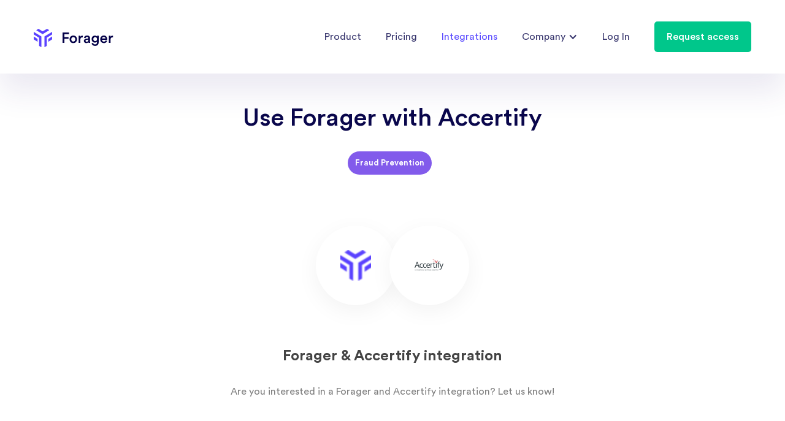

--- FILE ---
content_type: text/css; charset=utf-8
request_url: https://webfolks.github.io/forager-assets/css/custom.css
body_size: 481
content:
@import './custom.webflow-normalize.css';
@import './custom.webflow-base.css';
@import './custom.webflow.css';

/*Disable original UI*/
footer,
.nav-container,
section#cta {
  display: none !important;
}

/* #foragerFooter {
  margin: 0 -24px;
}

#foragerFooter .footer {
  padding: 0 24px;
} */

* {
  font-variant-ligatures: none;
}

.page-body,
body,
main {
  background: transparent !important;
}

main {
  background: linear-gradient(180deg, #f2f2f2, #fff);
  background-color: transparent !important;
}

.masthead {
  background: transparent !important;
}

.masthead h1,
.masthead h2 {
  font-size: 40px !important;
  line-height: 47px !important;
  font-weight: 500 !important;
  margin: 0 auto !important;
}

.masthead h1 {
  color: #0a074c !important;
  max-width: 600px;
}

.masthead h2 {
  margin-top: 30px !important;
  color: rgba(54, 51, 107, 0.8) !important;
  font-size: 18px !important;
  line-height: 1.78em !important;
  max-width: 750px;
}

.nav__link:hover .dropdown__content.w-dropdown-list {
  display: block !important;
}

.listing-card {
  box-shadow: 0 10px 15px -1px rgba(4, 0, 70, 0.1) !important;
}

#modals {
  z-index: 999;
}

/* Middle smoothing level, works in 99% cases */
body {
  padding-top: 170px;
  font-family: Circularstd, sans-serif;
  color: rgba(54, 51, 107, 0.8);
  font-size: 18px;
  line-height: 1.78em !important;
  -webkit-font-smoothing: antialiased;
  -moz-font-smoothing: antialiased;
  -o-font-smoothing: antialiased;
  background: #faf9ff;
}

body * {
  font-family: Circularstd, sans-serif !important;
}

#modalForager.modal-visible #webflowModal {
  display: flex !important;
  animation: 0.3s fadeIn forwards ease-in-out;
}

#modalForager.modal-visible.modal-fadeout #webflowModal {
  display: flex !important;
  animation: 0.3s fadeOut forwards ease-in-out;
}

h3.request-form__title {
  margin-top: 0 !important;
}

.displayNone {
  display: none !important;
}

.displayBlock {
  display: block !important;
}

@keyframes fadeIn {
  0% {
    opacity: 0;
  }
  100% {
    opacity: 1;
  }
}

@keyframes fadeOut {
  0% {
    opacity: 1;
  }
  100% {
    opacity: 0;
  }
}


--- FILE ---
content_type: text/css; charset=utf-8
request_url: https://webfolks.github.io/forager-assets/css/custom.webflow-normalize.css
body_size: 2123
content:
/*! normalize.css v3.0.3 | MIT License | github.com/necolas/normalize.css */
/**
 * 1. Set default font family to sans-serif.
 * 2. Prevent iOS and IE text size adjust after device orientation change,
 *    without disabling user zoom.
 */
html {
  font-family: sans-serif;
  /* 1 */
  -ms-text-size-adjust: 100%;
  /* 2 */
  -webkit-text-size-adjust: 100%;
  /* 2 */
}
/**
   * Remove default margin.
   */
body {
  margin: 0;
}
/* HTML5 display definitions
     ========================================================================== */
/**
   * Correct `block` display not defined for any HTML5 element in IE 8/9.
   * Correct `block` display not defined for `details` or `summary` in IE 10/11
   * and Firefox.
   * Correct `block` display not defined for `main` in IE 11.
   */
article,
aside,
details,
figcaption,
figure,
footer,
header,
hgroup,
main,
menu,
nav,
section,
summary {
  display: block;
}
/**
   * 1. Correct `inline-block` display not defined in IE 8/9.
   * 2. Normalize vertical alignment of `progress` in Chrome, Firefox, and Opera.
   */
audio,
canvas,
progress,
video {
  display: inline-block;
  /* 1 */
  vertical-align: baseline;
  /* 2 */
}
/**
   * Prevent modern browsers from displaying `audio` without controls.
   * Remove excess height in iOS 5 devices.
   */
audio:not([controls]) {
  display: none;
  height: 0;
}
/**
   * Address `[hidden]` styling not present in IE 8/9/10.
   * Hide the `template` element in IE 8/9/10/11, Safari, and Firefox < 22.
   */
[hidden],
template {
  display: none;
}
/* Links
     ========================================================================== */
/**
   * Remove the gray background color from active links in IE 10.
   */
a {
  background-color: transparent;
}
/**
   * Improve readability of focused elements when they are also in an
   * active/hover state.
   */
a:active,
a:hover {
  outline: 0;
}
/* Text-level semantics
     ========================================================================== */
/**
   * Address styling not present in IE 8/9/10/11, Safari, and Chrome.
   */
abbr[title] {
  border-bottom: 1px dotted;
}
/**
   * Address style set to `bolder` in Firefox 4+, Safari, and Chrome.
   */
b,
strong {
  font-weight: bold;
}
/**
   * Address styling not present in Safari and Chrome.
   */
dfn {
  font-style: italic;
}
/**
   * Address variable `h1` font-size and margin within `section` and `article`
   * contexts in Firefox 4+, Safari, and Chrome.
   */
h1 {
  font-size: 2em;
  margin: 0.67em 0;
}
/**
   * Address styling not present in IE 8/9.
   */
mark {
  background: #ff0;
  color: #000;
}
/**
   * Address inconsistent and variable font size in all browsers.
   */
small {
  font-size: 80%;
}
/**
   * Prevent `sub` and `sup` affecting `line-height` in all browsers.
   */
sub,
sup {
  font-size: 75%;
  line-height: 0;
  position: relative;
  vertical-align: baseline;
}
sup {
  top: -0.5em;
}
sub {
  bottom: -0.25em;
}
/* Embedded content
     ========================================================================== */
/**
   * Remove border when inside `a` element in IE 8/9/10.
   */
img {
  border: 0;
}
/**
   * Correct overflow not hidden in IE 9/10/11.
   */
svg:not(:root) {
  overflow: hidden;
}
/* Grouping content
     ========================================================================== */
/**
   * Address margin not present in IE 8/9 and Safari.
   */
figure {
  margin: 1em 40px;
}
/**
   * Address differences between Firefox and other browsers.
   */
hr {
  box-sizing: content-box;
  height: 0;
}
/**
   * Contain overflow in all browsers.
   */
pre {
  overflow: auto;
}
/**
   * Address odd `em`-unit font size rendering in all browsers.
   */
code,
kbd,
pre,
samp {
  font-family: monospace, monospace;
  font-size: 1em;
}
/* Forms
     ========================================================================== */
/**
   * Known limitation: by default, Chrome and Safari on OS X allow very limited
   * styling of `select`, unless a `border` property is set.
   */
/**
   * 1. Correct color not being inherited.
   *    Known issue: affects color of disabled elements.
   * 2. Correct font properties not being inherited.
   * 3. Address margins set differently in Firefox 4+, Safari, and Chrome.
   */
button,
input,
optgroup,
select,
textarea {
  color: inherit;
  /* 1 */
  font: inherit;
  /* 2 */
  margin: 0;
  /* 3 */
}
/**
   * Address `overflow` set to `hidden` in IE 8/9/10/11.
   */
button {
  overflow: visible;
}
/**
   * Address inconsistent `text-transform` inheritance for `button` and `select`.
   * All other form control elements do not inherit `text-transform` values.
   * Correct `button` style inheritance in Firefox, IE 8/9/10/11, and Opera.
   * Correct `select` style inheritance in Firefox.
   */
button,
select {
  text-transform: none;
}
/**
   * 1. Avoid the WebKit bug in Android 4.0.* where (2) destroys native `audio`
   *    and `video` controls.
   * 2. Correct inability to style clickable `input` types in iOS.
   * 3. Improve usability and consistency of cursor style between image-type
   *    `input` and others.
   * 4. CUSTOM FOR WEBFLOW: Removed the input[type="submit"] selector to reduce
   *    specificity and defer to the .w-button selector
   */
button,
html input[type='button'],
input[type='reset'] {
  -webkit-appearance: button;
  /* 2 */
  cursor: pointer;
  /* 3 */
}
/**
   * Re-set default cursor for disabled elements.
   */
button[disabled],
html input[disabled] {
  cursor: default;
}
/**
   * Remove inner padding and border in Firefox 4+.
   */
button::-moz-focus-inner,
input::-moz-focus-inner {
  border: 0;
  padding: 0;
}
/**
   * Address Firefox 4+ setting `line-height` on `input` using `!important` in
   * the UA stylesheet.
   */
input {
  line-height: normal;
}
/**
   * It's recommended that you don't attempt to style these elements.
   * Firefox's implementation doesn't respect box-sizing, padding, or width.
   *
   * 1. Address box sizing set to `content-box` in IE 8/9/10.
   * 2. Remove excess padding in IE 8/9/10.
   */
input[type='checkbox'],
input[type='radio'] {
  box-sizing: border-box;
  /* 1 */
  padding: 0;
  /* 2 */
}
/**
   * Fix the cursor style for Chrome's increment/decrement buttons. For certain
   * `font-size` values of the `input`, it causes the cursor style of the
   * decrement button to change from `default` to `text`.
   */
input[type='number']::-webkit-inner-spin-button,
input[type='number']::-webkit-outer-spin-button {
  height: auto;
}
/**
   * 1. CUSTOM FOR WEBFLOW: changed from `textfield` to `none` to normalize iOS rounded input
   * 2. CUSTOM FOR WEBFLOW: box-sizing: content-box rule removed
   *    (similar to normalize.css >=4.0.0)
   */
input[type='search'] {
  -webkit-appearance: none;
  /* 1 */
}
/**
   * Remove inner padding and search cancel button in Safari and Chrome on OS X.
   * Safari (but not Chrome) clips the cancel button when the search input has
   * padding (and `textfield` appearance).
   */
input[type='search']::-webkit-search-cancel-button,
input[type='search']::-webkit-search-decoration {
  -webkit-appearance: none;
}
/**
   * Define consistent border, margin, and padding.
   */
fieldset {
  border: 1px solid #c0c0c0;
  margin: 0 2px;
  padding: 0.35em 0.625em 0.75em;
}
/**
   * 1. Correct `color` not being inherited in IE 8/9/10/11.
   * 2. Remove padding so people aren't caught out if they zero out fieldsets.
   */
legend {
  border: 0;
  /* 1 */
  padding: 0;
  /* 2 */
}
/**
   * Remove default vertical scrollbar in IE 8/9/10/11.
   */
textarea {
  overflow: auto;
}
/**
   * Don't inherit the `font-weight` (applied by a rule above).
   * NOTE: the default cannot safely be changed in Chrome and Safari on OS X.
   */
optgroup {
  font-weight: bold;
}
/* Tables
     ========================================================================== */
/**
   * Remove most spacing between table cells.
   */
table {
  border-collapse: collapse;
  border-spacing: 0;
}
td,
th {
  padding: 0;
}


--- FILE ---
content_type: text/css; charset=utf-8
request_url: https://webfolks.github.io/forager-assets/css/custom.webflow.css
body_size: 4948
content:
h1 {
  margin-top: 0px !important;
  margin-bottom: 0px !important;
  font-family: Circularstd, sans-serif !important;
  color: #0a074c !important;
  font-size: 50px !important;
  line-height: 63px;
  font-weight: 700;
}

h2 {
  margin-top: 0px;
  margin-bottom: 0px;
  font-family: Circularstd, sans-serif !important;
  color: #0a074c;
  font-size: 40px;
  line-height: 47px;
  font-weight: 500;
}

h3 {
  margin-top: 0px;
  margin-bottom: 0px;
  font-size: 24px;
  line-height: 30px;
  font-weight: 700;
}

h4 {
  margin-top: 0px;
  margin-bottom: 0px;
  font-family: Circularstd, sans-serif;
  color: rgba(10, 7, 76, 0.8);
  font-size: 20px;
  line-height: 23px;
  font-weight: 500;
}

p {
  margin-bottom: 0px;
}

.nav {
  z-index: 99;
  display: -webkit-box;
  display: -webkit-flex;
  display: -ms-flexbox;
  display: flex;
  height: 120px;
  -webkit-box-align: center;
  -webkit-align-items: center;
  -ms-flex-align: center;
  align-items: center;
  background-color: transparent;
}

.nav.nav--white {
  background-color: #fff;
  box-shadow: 0 30px 50px 0 rgba(54, 38, 128, 0.1);
}

.nav__container {
  display: -webkit-box;
  display: -webkit-flex;
  display: -ms-flexbox;
  display: flex;
  width: 100%;
  max-width: 1218px;
  margin-right: auto;
  margin-left: auto;
  padding-right: 24px;
  padding-left: 24px;
  -webkit-box-pack: justify;
  -webkit-justify-content: space-between;
  -ms-flex-pack: justify;
  justify-content: space-between;
  -webkit-box-align: center;
  -webkit-align-items: center;
  -ms-flex-align: center;
  align-items: center;
}

.nav__link {
  -webkit-transition: color 200ms ease-in-out;
  transition: color 200ms ease-in-out;
  font-family: Circularstd, sans-serif;
  color: rgba(10, 7, 76, 0.8);
  font-size: 16px;
  line-height: 19px;
}

.nav__link:hover {
  color: #5b4cff;
}

.nav__link.w--current {
  color: #5b4cff;
}

.nav__link.dropdown {
  position: relative;
  display: -webkit-box;
  display: -webkit-flex;
  display: -ms-flexbox;
  display: flex;
  padding: 20px;
  -webkit-box-align: center;
  -webkit-align-items: center;
  -ms-flex-align: center;
  align-items: center;
  text-decoration: none;
}

.nav__link.hidden {
  display: none;
}

.nav__btn {
  display: -webkit-box;
  display: -webkit-flex;
  display: -ms-flexbox;
  display: flex;
  height: 50px;
  margin-left: 20px;
  -webkit-box-pack: center;
  -webkit-justify-content: center;
  -ms-flex-pack: center;
  justify-content: center;
  -webkit-box-align: center;
  -webkit-align-items: center;
  -ms-flex-align: center;
  align-items: center;
  border-radius: 5px;
  background-color: #00c78b;
  -webkit-transition: background-color 200ms ease-in-out;
  transition: background-color 200ms ease-in-out;
  font-family: Circularstd, sans-serif;
  color: #fff;
  font-size: 16px;
  line-height: 19px;
  font-weight: 500;
}

.nav__btn:hover {
  background-color: #33d2a2;
}

.nav__menu {
  display: -webkit-box;
  display: -webkit-flex;
  display: -ms-flexbox;
  display: flex;
  -webkit-box-align: center;
  -webkit-align-items: center;
  -ms-flex-align: center;
  align-items: center;
}

.hero {
  min-height: 87vh;
  padding-top: 4vh;
  background-image: url('../images/Header-Background.png');
  background-position: 50% 100%;
  background-size: cover;
  background-repeat: no-repeat;
}

.container {
  width: 100%;
  max-width: 1218px;
  margin-right: auto;
  margin-left: auto;
  padding-right: 24px;
  padding-left: 24px;
}

.row {
  display: -webkit-box;
  display: -webkit-flex;
  display: -ms-flexbox;
  display: flex;
  margin: -12px;
  -webkit-flex-wrap: wrap;
  -ms-flex-wrap: wrap;
  flex-wrap: wrap;
}

.row.row-tile {
  margin-right: -15px;
  margin-left: -15px;
}

.row.row-pricing {
  margin-right: -15px;
  margin-left: -15px;
}

.col {
  padding: 12px;
}

.col.hero__col {
  width: 50%;
  -webkit-align-self: center;
  -ms-flex-item-align: center;
  -ms-grid-row-align: center;
  align-self: center;
}

.col.hero__col-img {
  width: 50%;
}

.col.col-logo {
  width: 20%;
  text-align: center;
}

.col.tile {
  width: 33.33%;
  padding-right: 15px;
  padding-left: 15px;
}

.col.feature__col-img {
  width: 55%;
}

.col.feature__col {
  width: 45%;
  -webkit-align-self: center;
  -ms-flex-item-align: center;
  -ms-grid-row-align: center;
  align-self: center;
}

.col.setup {
  width: 33.33%;
}

.col.footer__col {
  width: 50%;
}

.col.footer__col-sm {
  width: 16.6%;
}

.col.pricing {
  width: 33.33%;
  padding-right: 15px;
  padding-left: 15px;
}

.col.sign-in__col-img {
  width: 50%;
}

.col.sign-in__col {
  width: 50%;
  -webkit-align-self: center;
  -ms-flex-item-align: center;
  -ms-grid-row-align: center;
  align-self: center;
}

.hero__title {
  max-width: 470px;
}

.span-text {
  color: #5b4cff;
  font-style: italic;
}

.hero__desc {
  max-width: 500px;
  margin-top: 30px;
}

.btn-group {
  display: -webkit-box;
  display: -webkit-flex;
  display: -ms-flexbox;
  display: flex;
  margin: -15px;
  -webkit-flex-wrap: wrap;
  -ms-flex-wrap: wrap;
  flex-wrap: wrap;
}

.hero__btns {
  margin-top: 50px;
}

.btn {
  min-width: 170px;
  padding: 20px 24px;
  border-radius: 5px;
  background-color: rgba(10, 7, 76, 0.8);
  -webkit-transition: background-color 200ms ease-in-out;
  transition: background-color 200ms ease-in-out;
  font-family: Circularstd, sans-serif;
  font-size: 16px;
  line-height: 19px;
  font-weight: 500;
  text-align: center;
}

.btn:hover {
  background-color: rgba(54, 51, 107, 0.8);
}

.btn.btn--green {
  background-color: #00c78b;
}

.btn.btn--green:hover {
  background-color: #33d2a2;
}

.btn.btn--green.width {
  width: 100%;
}

.btn-group__btn {
  padding: 15px;
}

.section {
  padding-top: 75px;
  padding-bottom: 75px;
}

.section.pt {
  padding-top: 150px;
}

.section.gradient-bg {
  background-image: -webkit-gradient(linear, left top, left bottom, from(rgba(250, 249, 255, 0)), to(#faf9ff));
  background-image: linear-gradient(180deg, rgba(250, 249, 255, 0), #faf9ff);
}

.section.cta {
  padding-top: 125px;
  padding-bottom: 150px;
}

.section.hp {
  padding-top: 150px;
  padding-bottom: 150px;
}

.section.section-account {
  padding-top: 15vh;
}

.sec-header {
  max-width: 760px;
  margin-right: auto;
  margin-bottom: 100px;
  margin-left: auto;
  text-align: center;
}

.sec-header.mb {
  margin-bottom: 100px;
}

.sec-header.sec-header--mb-sm {
  margin-bottom: 56px;
}

.section__title.section__title--white {
  color: #fff;
}

.tile__card {
  height: 100%;
  padding: 40px;
  border-radius: 10px;
  background-color: #fff;
  box-shadow: 0 15px 25px -1px rgba(4, 0, 70, 0.1);
}

.tile__ic {
  margin-bottom: 28px;
}

.tile__desc {
  max-width: 290px;
  margin-top: 10px;
  font-size: 16px;
  line-height: 30px;
}

.feature {
  margin-top: 120px;
}

.feature.mt {
  margin-top: 50px;
}

.feature-img {
  width: 100%;
  max-width: 550px;
}

.feature__desc {
  max-width: 470px;
  margin-top: 30px;
}

.feature__title {
  max-width: 470px;
}

.feature__card {
  height: 100%;
  margin-top: 30px;
  padding: 20px;
  border-radius: 10px;
  background-color: #fff;
  box-shadow: 0 15px 25px -1px rgba(4, 0, 70, 0.1);
}

.feature-quote {
  font-family: Circularstd, sans-serif;
  color: rgba(10, 7, 76, 0.8);
  font-size: 18px;
  line-height: 1.33em;
  font-weight: 500;
}

.quote-author {
  margin-top: 20px;
  font-family: Circularstd, sans-serif;
  color: rgba(108, 106, 148, 0.8);
  font-size: 14px;
  line-height: 16px;
  font-weight: 500;
}

.feature__btn {
  margin-top: 50px;
}

.setup-img {
  width: 100%;
  max-width: 250px;
}

.setup__cont {
  display: -webkit-box;
  display: -webkit-flex;
  display: -ms-flexbox;
  display: flex;
  -webkit-box-orient: vertical;
  -webkit-box-direction: normal;
  -webkit-flex-direction: column;
  -ms-flex-direction: column;
  flex-direction: column;
  -webkit-box-align: center;
  -webkit-align-items: center;
  -ms-flex-align: center;
  align-items: center;
}

.cta__cont {
  padding-top: 145px;
  padding-bottom: 145px;
  background-image: url(https://uploads-ssl.webflow.com/5f3ce7d38b0a42cbcba07bf6/5f3cf80df51c3f1a5b22c63a_CTA%20Background.png);
  background-position: 50% 50%;
  background-size: auto 100%;
  background-repeat: no-repeat;
  text-align: center;
}

.cta__desc {
  margin-top: 30px;
  color: hsla(0, 0%, 100%, 0.8);
}

.cta__btn {
  margin-top: 50px;
}

.footer {
  padding-top: 100px;
  padding-bottom: 50px;
  background-color: #f4f4ff;
}

.footer__desc {
  margin-top: 20px;
  color: rgba(62, 65, 85, 0.8);
  font-size: 16px;
  line-height: 1.87em;
}

.footer__desc-sm {
  margin-top: 50px;
  color: rgba(62, 65, 85, 0.6);
  font-size: 14px;
  line-height: 17px;
}

.links-title {
  font-family: Circularstd, sans-serif;
  color: #9d9cb7;
  font-size: 16px;
  line-height: 20px;
  font-weight: 700;
}

.footer__link {
  display: block;
  margin-top: 20px;
  -webkit-transition: color 200ms ease-in-out;
  transition: color 200ms ease-in-out;
  font-family: Circularstd, sans-serif;
  color: rgba(10, 7, 76, 0.8);
  font-size: 16px;
  line-height: 19px;
  text-decoration: none;
}

.footer__link:hover {
  color: #5b4cff;
}

.bg {
  background-image: -webkit-gradient(linear, left top, left bottom, from(#f2f2f2), to(#fff));
  background-image: linear-gradient(180deg, #f2f2f2, #fff);
}

.section__desc {
  margin-top: 30px;
}

.switch {
  display: -webkit-box;
  display: -webkit-flex;
  display: -ms-flexbox;
  display: flex;
  margin-bottom: 70px;
  -webkit-box-pack: center;
  -webkit-justify-content: center;
  -ms-flex-pack: center;
  justify-content: center;
  -webkit-box-align: center;
  -webkit-align-items: center;
  -ms-flex-align: center;
  align-items: center;
}

.switch__title {
  font-size: 18px;
  font-weight: 700;
}

.switch__title.switch__title--gray {
  color: #9d9cb7;
}

.toggle {
  position: relative;
  display: -webkit-box;
  display: -webkit-flex;
  display: -ms-flexbox;
  display: flex;
  width: 80px;
  height: 44px;
  margin-right: 20px;
  margin-left: 20px;
  padding-right: 10px;
  padding-left: 10px;
  -webkit-box-align: center;
  -webkit-align-items: center;
  -ms-flex-align: center;
  align-items: center;
  border-radius: 100px;
  background-color: #00c78b;
}

.toggle__btn {
  position: relative;
  z-index: 2;
  width: 24px;
  height: 24px;
  border-radius: 50%;
  background-color: #fff;
}

.toggle__overlay {
  position: absolute;
  left: 0%;
  top: 0%;
  right: 0%;
  bottom: 0%;
  border-radius: 100px;
  background-color: #5b4cff;
  opacity: 0;
}

.label {
  display: -webkit-box;
  display: -webkit-flex;
  display: -ms-flexbox;
  display: flex;
  height: 30px;
  margin-left: 10px;
  padding: 6px 10px;
  -webkit-box-align: center;
  -webkit-align-items: center;
  -ms-flex-align: center;
  align-items: center;
  border-radius: 5px;
  background-color: #d5d2fe;
}

.label__title {
  font-family: Circularstd, sans-serif;
  color: #5b4cff;
  font-size: 14px;
  line-height: 16px;
  font-weight: 700;
}

.price-card {
  display: -webkit-box;
  display: -webkit-flex;
  display: -ms-flexbox;
  display: flex;
  height: 100%;
  padding: 40px;
  -webkit-box-orient: vertical;
  -webkit-box-direction: normal;
  -webkit-flex-direction: column;
  -ms-flex-direction: column;
  flex-direction: column;
  -webkit-box-pack: justify;
  -webkit-justify-content: space-between;
  -ms-flex-pack: justify;
  justify-content: space-between;
  border-radius: 10px;
  background-color: #fff;
  box-shadow: 0 15px 25px -1px rgba(4, 0, 70, 0.1);
}

.section__title-mid {
  font-family: Circularstd, sans-serif;
  color: rgba(10, 7, 76, 0.8);
  font-size: 36px;
  line-height: 42px;
  font-weight: 500;
}

.section__title-mid.section__title-mid--white {
  color: #fff;
}

.price-card__desc {
  position: relative;
  margin-top: 24px;
  font-size: 16px;
  line-height: 19px;
}

.price-card__header {
  position: relative;
  display: -webkit-box;
  display: -webkit-flex;
  display: -ms-flexbox;
  display: flex;
  -webkit-box-pack: justify;
  -webkit-justify-content: space-between;
  -ms-flex-pack: justify;
  justify-content: space-between;
  -webkit-box-align: end;
  -webkit-align-items: flex-end;
  -ms-flex-align: end;
  align-items: flex-end;
}

.pricing__price {
  font-size: 24px;
  line-height: 28px;
}

.pricing__price.pricing__title-sm--save {
  position: absolute;
  display: none;
}

.pricing__price.pricing__price--mo {
  padding-top: 2px;
  font-size: 20px;
  line-height: 28px;
}

.span-text-sm {
  font-size: 20px;
}

.price-card__line {
  display: none;
  width: 100%;
  height: 1px;
  margin-top: 30px;
  margin-bottom: 30px;
  background-color: #cecddb;
}

.price-card__list-item {
  display: -webkit-box;
  display: -webkit-flex;
  display: -ms-flexbox;
  display: flex;
  margin-top: 22px;
  -webkit-box-align: center;
  -webkit-align-items: center;
  -ms-flex-align: center;
  align-items: center;
}

.price-card__ic {
  margin-right: 10px;
}

.price-card__text {
  font-family: Circularstd, sans-serif;
  font-size: 16px;
  line-height: 19px;
  font-weight: 500;
}

.price-card__btn {
  position: relative;
  margin-top: 40px;
  -webkit-box-pack: center;
  -webkit-justify-content: center;
  -ms-flex-pack: center;
  justify-content: center;
}

.c-price-card {
  position: relative;
  margin-top: -28px;
  padding: 50px 40px;
  border-radius: 10px;
  background-image: url('../images/Custom-Price-Card-Bg.png');
  background-position: 50% 50%;
  background-size: 100% 97%;
  background-repeat: no-repeat;
}

.c-price-card__desc {
  position: relative;
  margin-top: 24px;
  color: #cecddb;
  font-size: 16px;
  line-height: 1.87em;
}

.price-card__body {
  display: -webkit-box;
  display: -webkit-flex;
  display: -ms-flexbox;
  display: flex;
  -webkit-box-orient: vertical;
  -webkit-box-direction: normal;
  -webkit-flex-direction: column;
  -ms-flex-direction: column;
  flex-direction: column;
  -webkit-box-pack: justify;
  -webkit-justify-content: space-between;
  -ms-flex-pack: justify;
  justify-content: space-between;
  -webkit-box-flex: 1;
  -webkit-flex: 1;
  -ms-flex: 1;
  flex: 1;
}

.faq {
  overflow: hidden;
  margin-top: 30px;
  border-radius: 10px;
  background-color: #fff;
  box-shadow: 0 15px 25px -1px rgba(4, 0, 70, 0.1);
}

.faq__header {
  display: -webkit-box;
  display: -webkit-flex;
  display: -ms-flexbox;
  display: flex;
  padding: 38px 40px;
  -webkit-box-pack: justify;
  -webkit-justify-content: space-between;
  -ms-flex-pack: justify;
  justify-content: space-between;
  background-color: #f3f3f6;
  cursor: pointer;
}

.faq__body {
  overflow: hidden;
}

.faq__text {
  margin: 40px;
  font-size: 16px;
  line-height: 1.87em;
}

.modal {
  position: fixed;
  left: 0%;
  top: 0%;
  right: 0%;
  bottom: 0%;
  z-index: 1001;
  display: none;
  -webkit-box-pack: center;
  -webkit-justify-content: center;
  -ms-flex-pack: center;
  justify-content: center;
  -webkit-box-align: center;
  -webkit-align-items: center;
  -ms-flex-align: center;
  align-items: center;
}

.modal__form {
  position: relative;
  width: 430px;
  margin-bottom: 0px;
  padding: 30px;
  border-radius: 10px;
  background-color: #fff;
}

.request-form {
  position: relative;
  left: 0%;
  top: auto;
  right: auto;
  bottom: 0%;
}

.form-ic {
  position: absolute;
  left: auto;
  top: 0%;
  right: 0%;
  bottom: auto;
  cursor: pointer;
}

.request-form__t-field {
  min-height: 60px;
  margin-bottom: 20px;
  padding: 20px;
  border: 1px solid transparent;
  border-radius: 5px;
  background-color: #f7f6ff;
}

.request-form__t-field:focus {
  border-color: transparent;
}

.request-form__t-field::-webkit-input-placeholder {
  font-family: Circularstd, sans-serif;
  color: #9d9cb7;
  font-size: 14px;
  line-height: 16px;
}

.request-form__t-field:-ms-input-placeholder {
  font-family: Circularstd, sans-serif;
  color: #9d9cb7;
  font-size: 14px;
  line-height: 16px;
}

.request-form__t-field::-ms-input-placeholder {
  font-family: Circularstd, sans-serif;
  color: #9d9cb7;
  font-size: 14px;
  line-height: 16px;
}

.request-form__t-field::placeholder {
  font-family: Circularstd, sans-serif;
  color: #9d9cb7;
  font-size: 14px;
  line-height: 16px;
}

.request-form__btn {
  margin-top: 40px;
}

.request-form__title {
  color: rgba(10, 7, 76, 0.8);
}

.request-form__header {
  max-width: 290px;
  margin-bottom: 40px;
}

.request-form__desc {
  margin-top: 20px;
  font-size: 16px;
  line-height: 1.5em;
}

.pricing__title {
  position: relative;
  display: -webkit-box;
  display: -webkit-flex;
  display: -ms-flexbox;
  display: flex;
}

.modal__bg {
  position: absolute;
  left: 0%;
  top: 0%;
  right: 0%;
  bottom: 0%;
  background-color: rgba(0, 0, 0, 0.8);
}

.dropdown__title {
  margin-right: 20px;
}

.dropdown {
  position: relative;
}

.dropdown__link {
  padding: 20px;
  -webkit-box-align: center;
  -webkit-align-items: center;
  -ms-flex-align: center;
  align-items: center;
  -webkit-transition: color 200ms ease-in-out;
  transition: color 200ms ease-in-out;
  font-family: Circularstd, sans-serif;
  color: rgba(10, 7, 76, 0.8);
  font-size: 16px;
  line-height: 19px;
  text-decoration: none;
}

.dropdown__link:hover {
  color: #5b4cff;
}

.dropdown__link.w--current {
  color: #5b4cff;
}

.dropdown__link.dropdown {
  position: relative;
  display: -webkit-box;
  display: -webkit-flex;
  display: -ms-flexbox;
  display: flex;
  padding: 20px;
  -webkit-box-align: center;
  -webkit-align-items: center;
  -ms-flex-align: center;
  align-items: center;
  text-decoration: none;
}

.dropdown__item {
  width: 150px;
  padding: 15px 20px;
  background-color: #fff;
  -webkit-transition: background-color 200ms ease-in-out;
  transition: background-color 200ms ease-in-out;
  color: rgba(10, 7, 76, 0.8);
  font-size: 16px;
  line-height: 19px;
  text-decoration: none;
}

.dropdown__item:hover {
  background-color: #f4f4ff;
}

.dropdown__item.w--current {
  color: #5b4cff;
}

.dropdown__item-title {
  color: rgba(10, 7, 76, 0.8);
  font-size: 16px;
  line-height: 19px;
}

.dropdown__content {
  position: absolute;
  overflow: hidden;
  margin-top: -5px;
  border-radius: 0px 0px 8px 8px;
  box-shadow: 0 13px 24px 0 rgba(54, 38, 128, 0.08);
}

.dropdown__content.w--open {
  z-index: 99;
}

.contact-form {
  width: 560px;
  margin-right: auto;
  margin-bottom: 0px;
  margin-left: auto;
  border-radius: 10px;
  background-color: #fff;
}

.contact-form__subtitle {
  margin-top: 16px;
}

.contact-form__t-field {
  min-height: 60px;
  margin-bottom: 0px;
  padding: 20px;
  border: 1px solid transparent;
  border-radius: 5px;
  background-color: #f7f6ff;
}

.contact-form__t-field:focus {
  border-color: transparent;
}

.contact-form__t-field::-webkit-input-placeholder {
  font-family: Circularstd, sans-serif;
  color: #9d9cb7;
  font-size: 14px;
  line-height: 16px;
}

.contact-form__t-field:-ms-input-placeholder {
  font-family: Circularstd, sans-serif;
  color: #9d9cb7;
  font-size: 14px;
  line-height: 16px;
}

.contact-form__t-field::-ms-input-placeholder {
  font-family: Circularstd, sans-serif;
  color: #9d9cb7;
  font-size: 14px;
  line-height: 16px;
}

.contact-form__t-field::placeholder {
  font-family: Circularstd, sans-serif;
  color: #9d9cb7;
  font-size: 14px;
  line-height: 16px;
}

.contact-form__t-field.hm {
  margin-right: 12px;
  margin-left: 12px;
}

.contact-form__t-field.mt {
  margin-top: 20px;
}

.upper-row {
  display: -webkit-box;
  display: -webkit-flex;
  display: -ms-flexbox;
  display: flex;
  margin-top: 40px;
  margin-right: -12px;
  margin-left: -12px;
  -webkit-box-pack: justify;
  -webkit-justify-content: space-between;
  -ms-flex-pack: justify;
  justify-content: space-between;
}

.contact-form__btn {
  margin-top: 20px;
}

.btn-l {
  min-width: 170px;
  padding: 20px 24px;
  border-radius: 5px;
  background-color: rgba(10, 7, 76, 0.8);
  -webkit-transition: background-color 200ms ease-in-out;
  transition: background-color 200ms ease-in-out;
  font-family: Circularstd, sans-serif;
  font-size: 16px;
  line-height: 19px;
  font-weight: 500;
  text-align: center;
}

.btn-l:hover {
  background-color: rgba(54, 51, 107, 0.8);
}

.btn-l.btn--green {
  min-height: 60px;
  background-color: #00c78b;
}

.btn-l.btn--green:hover {
  background-color: #33d2a2;
}

.btn-l.btn--green.width {
  width: 100%;
}

.contact-form__m-field {
  min-height: 120px;
  margin-top: 24px;
  margin-bottom: 0px;
  padding: 20px;
  border: 1px solid transparent;
  border-radius: 5px;
  background-color: #f7f6ff;
}

.contact-form__m-field:focus {
  border-color: transparent;
}

.contact-form__m-field::-webkit-input-placeholder {
  font-family: Circularstd, sans-serif;
  color: #9d9cb7;
  font-size: 14px;
  line-height: 16px;
}

.contact-form__m-field:-ms-input-placeholder {
  font-family: Circularstd, sans-serif;
  color: #9d9cb7;
  font-size: 14px;
  line-height: 16px;
}

.contact-form__m-field::-ms-input-placeholder {
  font-family: Circularstd, sans-serif;
  color: #9d9cb7;
  font-size: 14px;
  line-height: 16px;
}

.contact-form__m-field::placeholder {
  font-family: Circularstd, sans-serif;
  color: #9d9cb7;
  font-size: 14px;
  line-height: 16px;
}

.contact-form__m-field.hm {
  margin-right: 15px;
  margin-left: 15px;
}

.contact-form__m-field.mt {
  margin-top: 20px;
}

.sign-in-form {
  margin-bottom: 0px;
  border-radius: 10px;
  background-color: #fff;
}

.sign-in__img {
  max-width: 550px;
}

.sign-in.mt {
  margin-top: 50px;
}

.sign-in__title {
  max-width: 470px;
  text-transform: capitalize;
}

.sign-in__subtitle {
  max-width: 270px;
  margin-top: 16px;
  margin-bottom: 40px;
}

.sign-in__link {
  color: #5b4cff;
  font-weight: 700;
  text-decoration: none;
}

.sign-in__link.sign-in__link--light {
  font-weight: 400;
}

.s-form {
  max-width: 370px;
}

.s-form__t-field {
  min-height: 60px;
  margin-top: 20px;
  margin-bottom: 0px;
  padding: 20px;
  border: 1px solid transparent;
  border-radius: 5px;
  background-color: #f7f6ff;
}

.s-form__t-field:focus {
  border-color: transparent;
}

.s-form__t-field::-webkit-input-placeholder {
  font-family: Circularstd, sans-serif;
  color: #9d9cb7;
  font-size: 14px;
  line-height: 16px;
}

.s-form__t-field:-ms-input-placeholder {
  font-family: Circularstd, sans-serif;
  color: #9d9cb7;
  font-size: 14px;
  line-height: 16px;
}

.s-form__t-field::-ms-input-placeholder {
  font-family: Circularstd, sans-serif;
  color: #9d9cb7;
  font-size: 14px;
  line-height: 16px;
}

.s-form__t-field::placeholder {
  font-family: Circularstd, sans-serif;
  color: #9d9cb7;
  font-size: 14px;
  line-height: 16px;
}

.s-form__t-field.hm {
  margin-right: 15px;
  margin-left: 15px;
}

.s-form__t-field.mt {
  margin-top: 20px;
}

.s-form__btn {
  margin-top: 40px;
}

.sign-in-btn {
  min-width: 170px;
  padding: 20px 24px;
  border-radius: 5px;
  background-color: rgba(10, 7, 76, 0.8);
  -webkit-transition: background-color 200ms ease-in-out;
  transition: background-color 200ms ease-in-out;
  font-family: Circularstd, sans-serif;
  font-size: 16px;
  line-height: 19px;
  font-weight: 500;
  text-align: center;
}

.sign-in-btn:hover {
  background-color: rgba(54, 51, 107, 0.8);
}

.sign-in-btn.btn--green {
  width: 100%;
  min-height: 60px;
  background-color: #00c78b;
}

.sign-in-btn.btn--green:hover {
  background-color: #33d2a2;
}

.sign-in-btn.btn--green.width {
  width: 100%;
}

.sign-in__text {
  margin-top: 16px;
  margin-bottom: 40px;
  font-family: Inter, sans-serif;
  color: rgba(54, 51, 107, 0.8);
  font-size: 16px;
  line-height: 24px;
  text-align: center;
}

.sign-in-modal {
  position: fixed;
  left: 0%;
  top: 0%;
  right: 0%;
  bottom: 0%;
  z-index: 1001;
  display: none;
  -webkit-box-pack: center;
  -webkit-justify-content: center;
  -ms-flex-pack: center;
  justify-content: center;
  -webkit-box-align: center;
  -webkit-align-items: center;
  -ms-flex-align: center;
  align-items: center;
}

.si-form__t-field {
  min-height: 60px;
  margin-bottom: 20px;
  padding: 20px;
  border: 1px solid transparent;
  border-radius: 5px;
  background-color: #f7f6ff;
}

.si-form__t-field:focus {
  border-color: transparent;
}

.si-form__t-field::-webkit-input-placeholder {
  font-family: Circularstd, sans-serif;
  color: #9d9cb7;
  font-size: 14px;
  line-height: 16px;
}

.si-form__t-field:-ms-input-placeholder {
  font-family: Circularstd, sans-serif;
  color: #9d9cb7;
  font-size: 14px;
  line-height: 16px;
}

.si-form__t-field::-ms-input-placeholder {
  font-family: Circularstd, sans-serif;
  color: #9d9cb7;
  font-size: 14px;
  line-height: 16px;
}

.si-form__t-field::placeholder {
  font-family: Circularstd, sans-serif;
  color: #9d9cb7;
  font-size: 14px;
  line-height: 16px;
}

.si-form__title {
  color: rgba(10, 7, 76, 0.8);
}

.si-form {
  position: relative;
  left: 0%;
  top: auto;
  right: auto;
  bottom: 0%;
}

.si-form__subtitle {
  margin-top: 16px;
  margin-bottom: 40px;
  color: rgba(54, 51, 107, 0.8);
}

.si-form__btn {
  margin-top: 40px;
}

.si-form__text {
  margin-top: 16px;
  margin-bottom: 40px;
  color: rgba(54, 51, 107, 0.8);
  text-align: center;
}

.sign-in-modal__form {
  position: relative;
  width: 430px;
  margin-bottom: 0px;
  padding: 30px;
  border-radius: 10px;
  background-color: #fff;
}

.error-message {
  background-color: #dedbff;
  text-align: center;
}

.success-message {
  background-color: rgba(153, 233, 209, 0.5);
}

.si-form__ic {
  position: absolute;
  left: auto;
  top: 0%;
  right: 0%;
  bottom: auto;
  cursor: pointer;
}

.sign-in-modal__bg {
  position: absolute;
  left: 0%;
  top: 0%;
  right: 0%;
  bottom: 0%;
  background-color: rgba(0, 0, 0, 0.8);
}

.nav-wrap {
  position: fixed;
  left: 0%;
  top: 0%;
  right: 0%;
  bottom: auto;
  z-index: 999;
  background-color: #faf9ff;
}

.nav-wrap.nav-wrap--white {
  background-color: #fff;
  box-shadow: 0 30px 50px 0 rgba(54, 38, 128, 0.1);
}

.body-pt0 {
  padding-top: 0px;
}

.account-logo {
  margin-bottom: 24px;
}

.rich-text {
  max-width: 720px;
  margin-right: auto;
  margin-left: auto;
}

.rich-text h1 {
  margin-top: 24px;
  margin-bottom: 12px;
  font-size: 40px;
  line-height: 1.2em;
}

.rich-text h2 {
  margin-top: 24px;
  margin-bottom: 12px;
  font-size: 32px;
  line-height: 1.2em;
}

.rich-text h3 {
  margin-top: 20px;
  margin-bottom: 12px;
  color: #0a074c;
}

.price {
  position: relative;
  display: -webkit-box;
  display: -webkit-flex;
  display: -ms-flexbox;
  display: flex;
  width: 100%;
  padding: 40px;
  -webkit-box-orient: vertical;
  -webkit-box-direction: normal;
  -webkit-flex-direction: column;
  -ms-flex-direction: column;
  flex-direction: column;
  -webkit-box-pack: justify;
  -webkit-justify-content: space-between;
  -ms-flex-pack: justify;
  justify-content: space-between;
  -webkit-box-align: center;
  -webkit-align-items: center;
  -ms-flex-align: center;
  align-items: center;
  border: 1px solid #dddde7;
  border-radius: 6px;
  background-color: #fff;
  text-align: center;
}

.price__prospects {
  margin-bottom: 20px;
  font-size: 18px;
  line-height: 1em;
}

.price__mo {
  margin-left: 2px;
  color: #554b65;
  font-size: 20px;
  font-weight: 400;
}

.price__price {
  margin-bottom: 56px;
  color: #3180f6;
  font-size: 68px;
  line-height: 1.1em;
}

.price__info-wrap {
  width: 100%;
}

.price__slider {
  margin-top: 16px;
  margin-bottom: 12px;
}

.html-embed {
  margin-top: 225px;
}

.wrap {
  position: relative;
  width: 100%;
  height: 100vh;
  padding-bottom: 100%;
}

.em {
  position: absolute;
  left: 0%;
  top: 0%;
  right: 0%;
  bottom: 0%;
  height: 100vh;
}

@media screen and (max-width: 991px) {
  .body {
    padding-top: 70px;
  }
  .nav {
    height: 70px;
  }
  .nav__link {
    display: -webkit-box;
    display: -webkit-flex;
    display: -ms-flexbox;
    display: flex;
    padding-right: 0px;
    padding-left: 0px;
    font-size: 21px;
    line-height: 1.3em;
  }
  .nav__btn {
    max-width: 153px;
    margin-top: 24px;
    margin-left: 0px;
  }
  .nav__menu {
    height: 100vh;
    padding: 48px 24px;
    background-color: #faf9ff;
  }
  .menu-btn.w--open {
    background-color: transparent;
  }
  .menu-btn__line {
    width: 16px;
    height: 2px;
    margin-bottom: 4px;
    padding-right: 0px;
    padding-bottom: 0px;
    border-radius: 1px;
    background-color: rgba(10, 7, 76, 0.8);
  }
  .menu-btn__line-sm {
    width: 12px;
    height: 2px;
    margin-left: auto;
    padding-right: 0px;
    padding-bottom: 0px;
    border-radius: 1px;
    background-color: rgba(10, 7, 76, 0.8);
  }
  .hero {
    min-height: auto;
    padding-top: 48px;
    padding-bottom: 112px;
  }
  .row.row-logo {
    margin-top: -20px;
    margin-bottom: -20px;
    -webkit-box-pack: center;
    -webkit-justify-content: center;
    -ms-flex-pack: center;
    justify-content: center;
  }
  .row.row-tile {
    margin-top: -10px;
    margin-bottom: -10px;
  }
  .col.hero__col {
    width: 50%;
  }
  .col.hero__col-img {
    width: 50%;
    -webkit-align-self: center;
    -ms-flex-item-align: center;
    -ms-grid-row-align: center;
    align-self: center;
  }
  .col.col-logo {
    width: 33.33%;
    padding-top: 20px;
    padding-bottom: 20px;
  }
  .col.tile {
    width: 100%;
    padding-top: 10px;
    padding-bottom: 10px;
  }
  .col.pricing {
    width: 50%;
    padding-top: 10px;
    padding-bottom: 10px;
  }
  .col.sign-in__col-img {
    width: 100%;
    -webkit-box-ordinal-group: 0;
    -webkit-order: -1;
    -ms-flex-order: -1;
    order: -1;
  }
  .col.sign-in__col {
    width: 100%;
  }
  .hero__title {
    font-size: 36px;
    line-height: 42px;
    font-weight: 500;
  }
  .hero__desc {
    font-size: 14px;
    line-height: 1.71em;
  }
  .hero__btns {
    margin-top: 40px;
  }
  .btn {
    min-width: 150px;
    font-size: 14px;
    line-height: 16px;
  }
  .section.pt {
    padding-top: 100px;
  }
  .section.gradient-bg {
    padding-top: 0px;
  }
  .section.cta {
    padding-bottom: 100px;
  }
  .section.hp {
    padding-top: 100px;
  }
  .sec-header {
    margin-bottom: 82px;
  }
  .sec-header.mb {
    margin-bottom: 50px;
  }
  .sec-header.sec-header--mb-sm {
    margin-bottom: 32px;
  }
  .section__title {
    font-size: 32px;
    line-height: 37px;
  }
  .tile__card {
    padding: 30px;
  }
  .section__title-sm {
    font-size: 18px;
    line-height: 21px;
  }
  .tile__desc {
    max-width: 100%;
    font-size: 14px;
    line-height: 24px;
  }
  .feature {
    margin-top: 100px;
  }
  .feature__desc {
    margin-top: 22px;
    font-size: 14px;
    line-height: 1.71em;
  }
  .feature__title {
    font-size: 32px;
    line-height: 37px;
  }
  .feature__card {
    padding: 20px;
  }
  .feature-quote {
    max-width: 100%;
    font-size: 12px;
    line-height: 22px;
  }
  .quote-author {
    margin-top: 10px;
    font-size: 12px;
    line-height: 14px;
  }
  .feature__btn {
    margin-top: 40px;
  }
  .cta__cont {
    padding-top: 70px;
    padding-bottom: 70px;
  }
  .cta__desc {
    margin-top: 20px;
    font-size: 14px;
    line-height: 17px;
  }
  .footer {
    padding-top: 50px;
  }
  .footer__desc {
    font-size: 14px;
    line-height: 2.14em;
  }
  .footer__desc-sm {
    font-size: 12px;
    line-height: 15px;
  }
  .links-title {
    font-size: 14px;
    line-height: 18px;
  }
  .footer__link {
    font-size: 14px;
    line-height: 16px;
  }
  .section__desc {
    margin-top: 20px;
    font-size: 14px;
    line-height: 1.71em;
  }
  .price-card {
    height: 100%;
    padding: 26px 20px 40px;
  }
  .section__title-mid {
    font-size: 30px;
    line-height: 38px;
  }
  .price-card__line {
    margin-bottom: 0px;
  }
  .c-price-card {
    margin-top: 30px;
    padding: 50px 30px;
    background-image: url('../images/Custom-Price-Card-Bg.png');
    background-position: 50% 50%;
    background-size: 100% 96%;
    background-repeat: no-repeat;
  }
  .c-price-card__desc {
    font-size: 14px;
    line-height: 1.71em;
  }
  .price-card__body {
    display: -webkit-box;
    display: -webkit-flex;
    display: -ms-flexbox;
    display: flex;
    height: 75%;
    -webkit-box-orient: vertical;
    -webkit-box-direction: normal;
    -webkit-flex-direction: column;
    -ms-flex-direction: column;
    flex-direction: column;
    -webkit-box-pack: justify;
    -webkit-justify-content: space-between;
    -ms-flex-pack: justify;
    justify-content: space-between;
  }
  .faq {
    margin-top: 20px;
  }
  .faq__header {
    padding: 30px 20px;
  }
  .faq__title {
    font-size: 18px;
    line-height: 21px;
  }
  .faq__text {
    margin: 20px;
    font-size: 14px;
    line-height: 2.1em;
  }
  .dropdown {
    margin-left: 0px;
  }
  .dropdown__link {
    padding-right: 0px;
    padding-left: 0px;
    font-size: 21px;
    line-height: 1.3em;
  }
  .dropdown__item {
    background-color: #faf9ff;
    font-size: 21px;
    line-height: 1.3em;
  }
  .dropdown__content {
    position: static;
    display: -webkit-box;
    display: -webkit-flex;
    display: -ms-flexbox;
    display: flex;
    margin-top: 0px;
  }
  .contact-form {
    width: 100%;
  }
  .btn-l {
    min-width: 150px;
  }
  .btn-l.btn--green {
    font-size: 16px;
  }
  .sign-in-form {
    width: 100%;
    max-width: 480px;
    margin-right: auto;
    margin-left: auto;
  }
  .sign-in__img {
    display: block;
    width: 350px;
    max-width: 100%;
    margin-right: auto;
    margin-left: auto;
  }
  .s-form {
    max-width: 100%;
  }
  .sign-in-btn {
    min-width: 150px;
    font-size: 14px;
    line-height: 16px;
  }
  .sign-in-btn.btn--green {
    font-size: 16px;
  }
  .price {
    padding: 32px 16px;
  }
}

@media screen and (max-width: 767px) {
  .body {
    padding-top: 70px;
  }
  .nav {
    height: 70px;
  }
  .brand {
    padding-left: 0px;
  }
  .menu-btn {
    margin-right: -18px;
  }
  .hero {
    padding-top: 100px;
    padding-bottom: 100px;
    background-image: url('../images/Background.png');
  }
  .container {
    padding-right: 20px;
    padding-left: 20px;
  }
  .container.hp {
    padding-right: 0px;
    padding-left: 0px;
  }
  .row.row-logo {
    -webkit-box-pack: start;
    -webkit-justify-content: flex-start;
    -ms-flex-pack: start;
    justify-content: flex-start;
  }
  .col.hero__col {
    width: 100%;
    padding-top: 20px;
  }
  .col.hero__col-img {
    width: 100%;
    padding-bottom: 20px;
    -webkit-box-ordinal-group: 0;
    -webkit-order: -1;
    -ms-flex-order: -1;
    order: -1;
  }
  .col.col-logo {
    width: 50%;
    text-align: left;
  }
  .col.feature__col-img {
    width: 100%;
    padding-bottom: 20px;
    -webkit-box-ordinal-group: 0;
    -webkit-order: -1;
    -ms-flex-order: -1;
    order: -1;
  }
  .col.feature__col {
    width: 100%;
    padding-top: 20px;
  }
  .col.setup {
    width: 100%;
  }
  .col.footer__col {
    width: 100%;
  }
  .col.footer__col-sm {
    width: 100%;
  }
  .col.pricing {
    width: 100%;
  }
  .col.sign-in__col-img {
    width: 100%;
    -webkit-box-ordinal-group: 0;
    -webkit-order: -1;
    -ms-flex-order: -1;
    order: -1;
  }
  .col.sign-in__col {
    width: 100%;
    padding-top: 20px;
  }
  .hero__title {
    max-width: 190px;
    font-size: 24px;
    line-height: 30px;
    font-weight: 700;
  }
  .hero__desc {
    font-size: 12px;
    line-height: 1.67em;
  }
  .btn-group {
    margin-top: -5px;
    margin-bottom: -5px;
  }
  .btn {
    display: -webkit-box;
    display: -webkit-flex;
    display: -ms-flexbox;
    display: flex;
    width: 100%;
    min-height: 40px;
    padding-top: 16px;
    padding-bottom: 16px;
    -webkit-box-pack: center;
    -webkit-justify-content: center;
    -ms-flex-pack: center;
    justify-content: center;
    -webkit-box-align: center;
    -webkit-align-items: center;
    -ms-flex-align: center;
    align-items: center;
    font-size: 12px;
    line-height: 14px;
  }
  .btn-group__btn {
    width: 100%;
    padding-top: 5px;
    padding-bottom: 5px;
  }
  .section {
    padding-top: 30px;
    padding-bottom: 60px;
  }
  .section.pt {
    padding-top: 50px;
    padding-bottom: 70px;
  }
  .section.cta {
    padding-top: 30px;
  }
  .section.hp {
    padding-top: 50px;
    padding-bottom: 70px;
  }
  .sec-header {
    margin-bottom: 38px;
  }
  .section__title {
    font-size: 20px;
    line-height: 23px;
  }
  .section__title.section__title--white {
    max-width: 230px;
    margin-right: auto;
    margin-left: auto;
  }
  .tile__card {
    padding: 20px;
  }
  .section__title-sm {
    font-size: 16px;
    line-height: 19px;
  }
  .section__title-sm.mt {
    margin-top: -18px;
  }
  .tile__desc {
    font-size: 12px;
    line-height: 20px;
  }
  .feature-img {
    max-width: 100%;
  }
  .feature__desc {
    margin-top: 20px;
    font-size: 12px;
    line-height: 1.67em;
  }
  .feature__title {
    font-size: 20px;
    line-height: 23px;
  }
  .feature__card {
    padding: 20px;
  }
  .feature-quote {
    font-size: 14px;
    line-height: 24px;
  }
  .quote-author {
    color: rgba(54, 51, 107, 0.8);
  }
  .setup__cont {
    margin-bottom: 30px;
  }
  .cta__cont {
    padding: 80px 20px;
    background-image: url(https://uploads-ssl.webflow.com/5f3ce7d38b0a42cbcba07bf6/5f3cf80df51c3f1a5b22c63a_CTA%20Background.png);
    background-size: 100% 100%;
  }
  .cta__desc {
    max-width: 280px;
    margin-right: auto;
    margin-left: auto;
  }
  .footer {
    padding-top: 40px;
    padding-bottom: 40px;
  }
  .footer__cont {
    margin-bottom: 26px;
    text-align: center;
  }
  .footer__brand {
    padding-left: 0px;
  }
  .footer__desc {
    margin-top: 10px;
    font-size: 12px;
    line-height: 2.5em;
  }
  .footer__desc-sm {
    text-align: center;
  }
  .footer__links {
    text-align: center;
  }
  .footer__link {
    margin-top: 10px;
  }
  .section__desc {
    font-size: 12px;
    line-height: 1.67em;
  }
  .switch {
    position: relative;
    max-width: 300px;
    margin-right: auto;
    margin-left: auto;
  }
  .switch__title {
    font-size: 14px;
    line-height: 18px;
  }
  .label {
    position: absolute;
    left: auto;
    top: 40px;
    right: 0%;
    bottom: 0%;
  }
  .price-card {
    padding: 20px;
  }
  .section__title-mid {
    font-size: 24px;
    line-height: 28px;
  }
  .price-card__desc {
    margin-top: 20px;
    font-size: 12px;
    line-height: 15px;
  }
  .pricing__price {
    font-size: 20px;
    line-height: 23px;
  }
  .span-text-sm {
    font-size: 18px;
  }
  .price-card__line {
    margin-top: 20px;
  }
  .price-card__list-item {
    margin-top: 20px;
  }
  .price-card__ic {
    margin-right: 20px;
  }
  .c-price-card {
    margin-top: 0px;
    padding-right: 20px;
    padding-left: 20px;
  }
  .c-price-card__desc {
    font-size: 12px;
    line-height: 1.67em;
  }
  .faq__header {
    padding-top: 20px;
    padding-bottom: 20px;
  }
  .faq__title {
    max-width: 260px;
    font-size: 14px;
    line-height: 20px;
  }
  .faq__ic {
    width: 18px;
  }
  .faq__text {
    font-size: 12px;
    line-height: 1.67em;
  }
  .modal__form {
    padding: 20px;
  }
  .request-form__title {
    font-size: 18px;
    line-height: 24px;
  }
  .request-form__desc {
    font-size: 14px;
  }
  .contact-form__title {
    font-size: 24px;
    line-height: 30px;
  }
  .contact-form__subtitle {
    font-size: 12px;
    line-height: 1.67em;
  }
  .contact-form__t-field.hm {
    margin-right: 0px;
    margin-bottom: 20px;
    margin-left: 0px;
  }
  .upper-row {
    margin-right: 0px;
    margin-left: 0px;
    -webkit-box-orient: vertical;
    -webkit-box-direction: normal;
    -webkit-flex-direction: column;
    -ms-flex-direction: column;
    flex-direction: column;
  }
  .btn-l {
    display: -webkit-box;
    display: -webkit-flex;
    display: -ms-flexbox;
    display: flex;
    width: 100%;
    min-height: 40px;
    padding-top: 16px;
    padding-bottom: 16px;
    -webkit-box-pack: center;
    -webkit-justify-content: center;
    -ms-flex-pack: center;
    justify-content: center;
    -webkit-box-align: center;
    -webkit-align-items: center;
    -ms-flex-align: center;
    align-items: center;
    font-size: 12px;
    line-height: 14px;
  }
  .contact-form__m-field {
    margin-top: 0px;
  }
  .sign-in-form {
    max-width: 480px;
  }
  .sign-in__img {
    max-width: 100%;
  }
  .sign-in__title {
    font-size: 24px;
    line-height: 30px;
  }
  .sign-in__subtitle {
    font-size: 12px;
    line-height: 1.67em;
  }
  .s-form__t-field.hm {
    margin-right: 0px;
    margin-bottom: 20px;
    margin-left: 0px;
  }
  .sign-in-btn {
    display: -webkit-box;
    display: -webkit-flex;
    display: -ms-flexbox;
    display: flex;
    width: 100%;
    min-height: 40px;
    padding-top: 16px;
    padding-bottom: 16px;
    -webkit-box-pack: center;
    -webkit-justify-content: center;
    -ms-flex-pack: center;
    justify-content: center;
    -webkit-box-align: center;
    -webkit-align-items: center;
    -ms-flex-align: center;
    align-items: center;
    font-size: 12px;
    line-height: 14px;
  }
  .sign-in__text {
    font-size: 12px;
    line-height: 1.67em;
  }
  .si-form__title {
    font-size: 18px;
    line-height: 24px;
  }
  .si-form__subtitle {
    font-size: 12px;
    line-height: 1.67em;
  }
  .si-form__text {
    font-size: 12px;
    line-height: 1.67em;
  }
  .sign-in-modal__form {
    padding: 20px;
  }
  .price__prospects {
    margin-bottom: 48px;
  }
  .price__price {
    margin-bottom: 24px;
  }
  .price__slider {
    top: 112px;
  }
}

@media screen and (max-width: 479px) {
  .contact-form__title {
    font-size: 24px;
    line-height: 30px;
  }
  .btn-l.btn--green {
    min-width: 100%;
  }
  .sign-in__title {
    font-size: 24px;
    line-height: 30px;
  }
  .price {
    padding-right: 16px;
    padding-left: 16px;
  }
}

@font-face {
  font-family: 'Circularstd';
  src: url('../fonts/CircularStd-Book.ttf') format('truetype');
  font-weight: 400;
  font-style: normal;
  font-display: auto;
}
@font-face {
  font-family: 'Circularstd';
  src: url('../fonts/CircularStd-Medium.ttf') format('truetype');
  font-weight: 500;
  font-style: normal;
  font-display: auto;
}
@font-face {
  font-family: 'Circularstd';
  src: url('../fonts/CircularStd-Bold.ttf') format('truetype');
  font-weight: 700;
  font-style: normal;
  font-display: auto;
}
@font-face {
  font-family: 'Circularstd';
  src: url('../fonts/CircularStd-Black.ttf') format('truetype');
  font-weight: 900;
  font-style: normal;
  font-display: auto;
}


--- FILE ---
content_type: image/svg+xml
request_url: https://uploads-ssl.webflow.com/5f3ce7d38b0a42cbcba07bf6/5f3cf834a3374f7acc475e92_Logo.svg
body_size: 1543
content:
<svg width="130" height="31" viewBox="0 0 130 31" fill="none" xmlns="http://www.w3.org/2000/svg">
<path d="M49.92 24H47.04V6.984H57.624V9.696H49.92V14.472H56.832V17.136H49.92V24ZM62.1705 20.88C62.8105 21.536 63.5865 21.864 64.4985 21.864C65.4105 21.864 66.1785 21.536 66.8025 20.88C67.4425 20.224 67.7625 19.312 67.7625 18.144C67.7625 16.992 67.4425 16.096 66.8025 15.456C66.1785 14.8 65.4105 14.472 64.4985 14.472C63.5865 14.472 62.8105 14.8 62.1705 15.456C61.5465 16.096 61.2345 16.992 61.2345 18.144C61.2345 19.296 61.5465 20.208 62.1705 20.88ZM64.4985 11.952C66.2585 11.952 67.7065 12.536 68.8425 13.704C69.9945 14.872 70.5705 16.352 70.5705 18.144C70.5705 19.936 69.9945 21.424 68.8425 22.608C67.7065 23.776 66.2585 24.36 64.4985 24.36C62.7545 24.36 61.3065 23.776 60.1545 22.608C59.0185 21.424 58.4505 19.936 58.4505 18.144C58.4505 16.352 59.0185 14.872 60.1545 13.704C61.3065 12.536 62.7545 11.952 64.4985 11.952ZM80.1009 12.24V15.072C79.7809 15.024 79.4769 15 79.1889 15C77.0929 15 76.0449 16.144 76.0449 18.432V24H73.2609V12.312H75.9729V14.184C76.2449 13.56 76.6849 13.072 77.2929 12.72C77.9009 12.352 78.5889 12.168 79.3569 12.168C79.6129 12.168 79.8609 12.192 80.1009 12.24ZM81.7284 20.832C81.7284 19.84 82.0484 19.048 82.6884 18.456C83.3444 17.848 84.2004 17.464 85.2564 17.304L88.2564 16.848C88.8324 16.768 89.1204 16.488 89.1204 16.008C89.1204 15.48 88.9364 15.056 88.5684 14.736C88.2004 14.4 87.6484 14.232 86.9124 14.232C86.2084 14.232 85.6484 14.432 85.2324 14.832C84.8164 15.216 84.5764 15.72 84.5124 16.344L81.9684 15.768C82.0804 14.712 82.5844 13.816 83.4804 13.08C84.3764 12.328 85.5124 11.952 86.8884 11.952C88.5844 11.952 89.8324 12.36 90.6324 13.176C91.4484 13.992 91.8564 15.04 91.8564 16.32V22.128C91.8564 22.896 91.9044 23.52 92.0004 24H89.4084C89.3284 23.76 89.2884 23.264 89.2884 22.512C88.5204 23.744 87.3204 24.36 85.6884 24.36C84.5044 24.36 83.5444 24.016 82.8084 23.328C82.0884 22.624 81.7284 21.792 81.7284 20.832ZM86.2164 22.176C87.0804 22.176 87.7764 21.944 88.3044 21.48C88.8484 21 89.1204 20.224 89.1204 19.152V18.624L86.0724 19.08C85.0324 19.256 84.5124 19.784 84.5124 20.664C84.5124 21.08 84.6644 21.44 84.9684 21.744C85.2724 22.032 85.6884 22.176 86.2164 22.176ZM94.3584 24.648L96.9264 23.976C97.0224 24.712 97.3344 25.312 97.8624 25.776C98.4064 26.256 99.0704 26.496 99.8544 26.496C102.062 26.496 103.166 25.328 103.166 22.992V21.768C102.894 22.264 102.462 22.672 101.87 22.992C101.278 23.312 100.582 23.472 99.7824 23.472C98.2144 23.472 96.9184 22.936 95.8944 21.864C94.8864 20.792 94.3824 19.432 94.3824 17.784C94.3824 16.2 94.8864 14.856 95.8944 13.752C96.9024 12.648 98.1984 12.096 99.7824 12.096C101.494 12.096 102.646 12.664 103.238 13.8V12.312H105.926V22.896C105.926 24.624 105.438 26.056 104.462 27.192C103.486 28.344 101.974 28.92 99.9264 28.92C98.4224 28.92 97.1584 28.512 96.1344 27.696C95.1104 26.88 94.5184 25.864 94.3584 24.648ZM100.238 21.096C101.134 21.096 101.854 20.8 102.398 20.208C102.958 19.6 103.238 18.792 103.238 17.784C103.238 16.792 102.958 16 102.398 15.408C101.838 14.8 101.118 14.496 100.238 14.496C99.3424 14.496 98.6064 14.8 98.0304 15.408C97.4704 16 97.1904 16.792 97.1904 17.784C97.1904 18.792 97.4704 19.6 98.0304 20.208C98.5904 20.8 99.3264 21.096 100.238 21.096ZM111.275 16.872H117.011C116.979 16.136 116.715 15.52 116.219 15.024C115.739 14.528 115.043 14.28 114.131 14.28C113.299 14.28 112.627 14.544 112.115 15.072C111.603 15.584 111.323 16.184 111.275 16.872ZM117.323 19.92L119.675 20.664C119.339 21.736 118.707 22.624 117.779 23.328C116.867 24.016 115.739 24.36 114.395 24.36C112.731 24.36 111.315 23.792 110.147 22.656C108.995 21.52 108.419 20 108.419 18.096C108.419 16.304 108.979 14.832 110.099 13.68C111.235 12.528 112.571 11.952 114.107 11.952C115.899 11.952 117.299 12.504 118.307 13.608C119.315 14.696 119.819 16.168 119.819 18.024C119.819 18.52 119.795 18.816 119.747 18.912H111.203C111.235 19.792 111.555 20.52 112.163 21.096C112.787 21.672 113.531 21.96 114.395 21.96C115.899 21.96 116.875 21.28 117.323 19.92ZM129.32 12.24V15.072C129 15.024 128.696 15 128.408 15C126.312 15 125.264 16.144 125.264 18.432V24H122.48V12.312H125.192V14.184C125.464 13.56 125.904 13.072 126.512 12.72C127.12 12.352 127.808 12.168 128.576 12.168C128.832 12.168 129.08 12.192 129.32 12.24Z" fill="#030047"/>
<path fill-rule="evenodd" clip-rule="evenodd" d="M0 6L12.5 13.4597V31L8.84615 28.9839V15.6774L0 10.2339V6Z" fill="#5A42FF"/>
<path fill-rule="evenodd" clip-rule="evenodd" d="M30 6L17.5 13.4597V31L21.1538 28.9839V15.6774L30 10.2339V6Z" fill="#5A42FF"/>
<path fill-rule="evenodd" clip-rule="evenodd" d="M4 3.29167L14.5238 9.75L25.25 3.29167L21.8095 1L14.5238 5.16667L7.64286 1L4 3.29167Z" fill="#5A42FF"/>
<path fill-rule="evenodd" clip-rule="evenodd" d="M23.75 17.5698L30 13.5V18.1802L23.75 22.25V17.5698Z" fill="#5A42FF"/>
<path fill-rule="evenodd" clip-rule="evenodd" d="M6.25 17.5698L0 13.5V18.1802L6.25 22.25V17.5698Z" fill="#5A42FF"/>
</svg>


--- FILE ---
content_type: image/svg+xml
request_url: https://uploads-ssl.webflow.com/5f3ce7d38b0a42cbcba07bf6/5f3e5b971a9b6be0aa576f07_close-icon.svg
body_size: -82
content:
<svg width="20" height="20" viewBox="0 0 20 20" fill="none" xmlns="http://www.w3.org/2000/svg">
<path d="M4 4L16 16" stroke="#D5D2FE" stroke-width="2"/>
<path d="M16 4L4 16" stroke="#D5D2FE" stroke-width="2"/>
</svg>


--- FILE ---
content_type: application/javascript; charset=utf-8
request_url: https://forager.apideck.io/_next/static/chunks/252f366e-2c672010a06bfb10.js
body_size: 321
content:
"use strict";(self.webpackChunk_N_E=self.webpackChunk_N_E||[]).push([[1228],{53971:function(t,n,a){a.d(n,{AeI:function(){return e},FNi:function(){return u},G1X:function(){return i}});var r=a(91933);function e(t){return(0,r.w_)({tag:"svg",attr:{viewBox:"0 0 24 24"},child:[{tag:"path",attr:{fill:"none",d:"M0 0h24v24H0V0z"}},{tag:"path",attr:{d:"M8.59 16.59L13.17 12 8.59 7.41 10 6l6 6-6 6-1.41-1.41z"}}]})(t)}function i(t){return(0,r.w_)({tag:"svg",attr:{viewBox:"0 0 24 24"},child:[{tag:"path",attr:{fill:"none",d:"M0 0h24v24H0z"}},{tag:"path",attr:{d:"M15.41 7.41L14 6l-6 6 6 6 1.41-1.41L10.83 12z"}}]})(t)}function u(t){return(0,r.w_)({tag:"svg",attr:{viewBox:"0 0 24 24"},child:[{tag:"path",attr:{fill:"none",d:"M0 0h24v24H0z"}},{tag:"path",attr:{d:"M10 6L8.59 7.41 13.17 12l-4.58 4.59L10 18l6-6z"}}]})(t)}}}]);

--- FILE ---
content_type: application/javascript; charset=utf-8
request_url: https://webfolks.github.io/forager-assets/custom.js
body_size: 2242
content:
(function () {
  const foragerNav = document.getElementById('foragerNav');
  if (!foragerNav) {
    const body = document.getElementsByTagName('body')[0];
    const nav = document.createElement('div');
    const modal = document.createElement('div');
    const footer = document.createElement('div');
    const navigationTemplate = `<div class="nav-wrap nav-wrap--white">
                                  <div data-collapse="medium" data-animation="default" data-duration="400" data-w-id="6f7e9c9c-4db8-484b-e861-52dd10233f73" role="banner" class="nav w-nav">
                                    <div class="nav__container">
                                      <a href="https://forager.ai" aria-current="page" class="brand w-nav-brand w--current">
                                      <img src="https://uploads-ssl.webflow.com/5f3ce7d38b0a42cbcba07bf6/5f3cf834a3374f7acc475e92_Logo.svg" alt="" class="brand__logo">
                                      </a>
                                      <nav role="navigation" class="nav__menu w-nav-menu">
                                        <a href="https://forager.ai/#product" class="nav__link w-nav-link">Product</a>
                                        <a href="https://forager.ai/pricing" class="nav__link w-nav-link">Pricing</a>
                                        <a href="/" class="nav__link w-nav-link w--current">Integrations</a>
                                        <div class="nav__link">
                                          <div data-hover="1" data-delay="0" data-w-id="ec4aeda7-663f-b49e-b681-78d8d1b7383a" class="dropdown w-dropdown">
                                          <div class="dropdown__link w-dropdown-toggle">
                                          <div class="w-icon-dropdown-toggle"></div>
                                          <div class="dropdown__title">Company</div>
                                        </div>
                                        <nav class="dropdown__content w-dropdown-list">
                                          <a href="https://angel.co/company/forager-ai" target="_blank" class="dropdown__item w-dropdown-link">Jobs</a>
                                          <a href="https://forager.ai/contact-us" class="dropdown__item w-dropdown-link">Contact Us</a>
                                        </nav>
                                        </div>
                                        </div>
                                        <a href="https://forager.ai/sign-in" class="nav__link w-nav-link">Log In</a>
                                        <a href="https://forager.ai/sign-in" class="nav__link hidden w-nav-link">Sign in</a>
                                        <a href="#" onclick="window.showModalDialog()" class="nav__btn w-nav-link ">Request access</a>
                                      </nav>
                                      <a href="#navigation" class="menu-btn w-nav-button">
                                      <div class="menu-btn__line"></div>
                                      <div class="menu-btn__line-sm"></div>
                                      </a>
                                    </div>
                                  </div>
                                </div>`;
    const bottomTemplate = `<div class="section cta">
                                <div class="container hp">
                                  <div class="cta__cont">
                                    <h2 class="section__title section__title--white">Get Started with Forager Today</h2>
                                    <p class="cta__desc">Turbo charge your sales pipeline</p>
                                    <div class="cta__btn"><a href="#" onclick="window.showModalDialog()"  class="btn btn--green w-button">Request access</a></div>
                                  </div>
                                </div>
                              </div>


                              <div class="footer" id="navigation">
                                <div class="container">
                                  <div class="row">
                                    <div class="col footer__col">
                                      <div class="footer__cont">
                                        <a href="https://forager.ai/" aria-current="page" class="footer__brand w-inline-block w--current">
                                          <img src="https://uploads-ssl.webflow.com/5f3ce7d38b0a42cbcba07bf6/5f3cf834a3374f7acc475e92_Logo.svg" alt="" class="footer__img">
                                        </a>
                                        <p class="footer__desc">Your Always-On B2B Sales Engine</p>
                                      </div>
                                    </div>
                                    <div class="col footer__col-sm">
                                      <div class="footer__links">
                                        <div class="links-title">Product</div>
                                          <a href="https://forager.ai/#how-it-works" class="footer__link">How it works</a>
                                          <a href="https://forager.ai/pricing" class="footer__link">Pricing</a>
                                          <a href="/" class="footer__link">Integrations</a>
                                          <a href="https://forager.ai/pricing#faq" class="footer__link">FAQ</a>
                                          <a href="https://forager.ai/sign-in" class="footer__link">Log In</a></div>
                                    </div>
                                    <div class="col footer__col-sm">
                                      <div class="footer__links">
                                        <div class="links-title">Contact</div>
                                          <a href="https://forager.ai/contact-us" class="footer__link">Contact Us</a>
                                          <a href="mailto:partnership@forager.ai?subject=Partnering%20with%20Forager" class="footer__link">Partnership</a>
                                          <a href="mailto:press@forager.ai?subject=Forager%20press%20inquiry" class="footer__link">Press</a>
                                          <a href="#" class="footer__link">Affiliates</a>
                                        </div>
                                    </div>
                                    <div class="col footer__col-sm">
                                      <div class="footer__links">
                                        <div class="links-title">Company</div>
                                          <a href="https://angel.co/company/forager-ai" target="_blank" class="footer__link">Careers</a>
                                          <a href="https://forager.ai/privacy-policy" class="footer__link">Privacy</a>
                                          <a href="https://forager.ai/terms-conditions" class="footer__link">Terms</a>
                                        </div>
                                    </div>
                                  </div>
                                  <p class="footer__desc-sm">© 2020 forager.ai all right reserved</p>
                                </div>
                              </div>`;
    const modalTemplate = `<div class="modal" id="webflowModal">
                            <div class="modal__bg" onclick="window.hideModalDialog()"></div>
                            <div class="modal__form w-form">
                              <form id="email-form" name="email-form" data-name="Email Form" class="request-form" onsubmit="window.submitAccessForm(event)">
                                <div class="request-form__header">
                                  <h3 class="request-form__title">Fill the form below to get <br>request access</h3>
                                </div>
                                  <img onclick="window.hideModalDialog()" src="https://uploads-ssl.webflow.com/5f3ce7d38b0a42cbcba07bf6/5f3e5b971a9b6be0aa576f07_close-icon.svg" alt="" class="form-ic">
                                  <input type="text" class="request-form__t-field w-input" maxlength="256" name="Name-2" data-name="Name 2" placeholder="Full Name" id="formName" required="">
                                  <input type="email" class="request-form__t-field w-input" maxlength="256" name="Email-2" data-name="Email 2" placeholder="Email Address" id="formEmail" required="">
                                  <input type="text" class="request-form__t-field w-input" maxlength="256" data-name="" placeholder="Company Name" id="formCompanyName" required="">
                                  <input type="text" class="request-form__t-field w-input" maxlength="256" data-name="" placeholder="Website URL" id="formUrl" required="">
                                <div class="request-form__btn">
                                  <input type="submit" id="formSubmitButton" value="Request access" data-wait="Please wait..." class="btn btn--green width w-button">
                                </div>
                              </form>
                              <div class="w-form-done" id="w-form-done">
                                <div>Thank you! Your submission has been received!</div>
                              </div>
                              <div class="w-form-fail" id="w-form-fail">
                                <div>Oops! Something went wrong while submitting the form.</div>
                              </div>
                            </div>
                          </div>`;

    nav.setAttribute('id', 'foragerNav');
    footer.setAttribute('id', 'foragerFooter');
    modal.setAttribute('id', 'modalForager');
    nav.innerHTML = navigationTemplate;
    footer.innerHTML = bottomTemplate;
    modal.innerHTML = modalTemplate;
    body.insertBefore(nav, body.firstChild);
    body.appendChild(footer);
    body.appendChild(modal);
  }

  window.showModalDialog = function showModalDialog() {
    const webflowModal = document.getElementById('modalForager');

    webflowModal.classList.add('modal-visible');
  };

  window.hideModalDialog = function hideModalDialog() {
    const webflowModal = document.getElementById('modalForager');

    webflowModal.classList.add('modal-fadeout');

    setTimeout(() => {
      webflowModal.classList.remove('modal-visible');
      webflowModal.classList.remove('modal-fadeout');
    }, 600);
  };

  window.submitAccessForm = function submitAccessForm(event) {
    event.preventDefault();
    event.stopPropagation();

    const wFormDone = document.getElementById('w-form-done');
    const wFormFail = document.getElementById('w-form-fail');
    const formSubmitButton = document.getElementById('formSubmitButton');
    const emailForm = document.getElementById('email-form');
    const body = {
      name: 'Email Form',
      source: 'https://forager.apideck.com/',
      test: false,
      'fields[Name 2]': encodeURIComponent(document.getElementById('formName').value),
      'fields[Email 2]': encodeURIComponent(document.getElementById('formEmail').value),
      'fields[Field 3]': encodeURIComponent(document.getElementById('formCompanyName').value),
      'fields[Field 4]': encodeURIComponent(document.getElementById('formUrl').value),
      dolphin: false,
    };
    const url = encodeURIComponent('https://webflow.com/api/v1/form/5f3ce7d38b0a42cbcba07bf6');
    const path = `https://cors-post-vlgutv.herokuapp.com?url=${url}&body=${JSON.stringify(body)}`;
    const xhr = new XMLHttpRequest();

    formSubmitButton.setAttribute('value', formSubmitButton.getAttribute('data-wait'));

    xhr.open('GET', path);
    xhr.send();
    xhr.onload = function () {
      if (xhr.status === 200 && xhr.readyState === 4 && xhr.response) {
        emailForm.classList.add('displayNone');
        wFormDone.classList.add('displayBlock');
      } else {
        wFormFail.classList.add('displayBlock');
      }
    };
  };
})();
